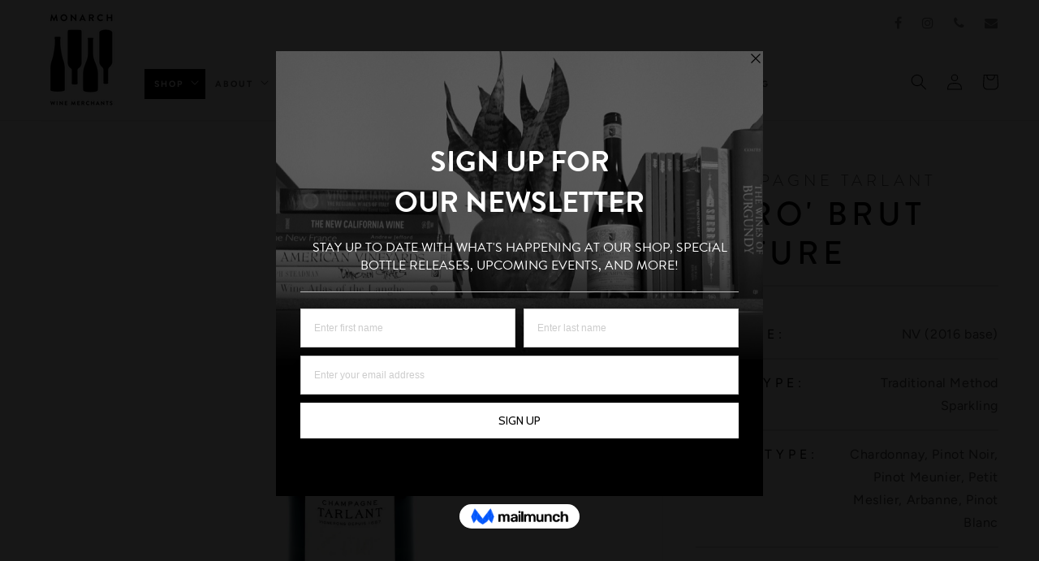

--- FILE ---
content_type: text/javascript; charset=utf-8
request_url: https://www.monarchwinemerchants.com/products/champagne-tarlant-zero-brut-nature-nv.js?currency=USD&country=US
body_size: 550
content:
{"id":7555710320778,"title":"Champagne Tarlant 'Zero' Brut Nature NV","handle":"champagne-tarlant-zero-brut-nature-nv","description":"\u003cdiv class=\"title-content\"\u003e\n\u003cdiv class=\"alt-vendor\"\u003eCHAMPAGNE TARLANT\u003cbr\u003e\n\u003c\/div\u003e\n\u003cdiv class=\"alt-title\"\u003e'ZERO' BRUT NATURE\u003cbr\u003e\n\u003c\/div\u003e\n\u003c\/div\u003e\n\u003cdiv class=\"content\"\u003e\n\u003cdiv class=\"left\"\u003eVINTAGE:\u003c\/div\u003e\n\u003cdiv class=\"right\"\u003eNV (2016 base)\u003cbr\u003e\n\u003c\/div\u003e\n\u003c\/div\u003e\n\u003cdiv class=\"content\"\u003e\n\u003cdiv class=\"left\"\u003eWINE TYPE:\u003c\/div\u003e\n\u003cdiv class=\"right\"\u003eTraditional Method Sparkling\u003cbr\u003e\n\u003c\/div\u003e\n\u003c\/div\u003e\n\u003cdiv class=\"content\"\u003e\n\u003cdiv class=\"left\"\u003eGRAPE TYPE:\u003c\/div\u003e\n\u003cdiv class=\"right\"\u003eChardonnay, Pinot Noir, Pinot Meunier, Petit Meslier, Arbanne, Pinot Blanc\u003cbr\u003e\n\u003c\/div\u003e\n\u003c\/div\u003e\n\u003cdiv class=\"content\"\u003e\n\u003cdiv class=\"left\"\u003eCOUNTRY:\u003c\/div\u003e\n\u003cdiv class=\"right\"\u003eFrance\u003c\/div\u003e\n\u003c\/div\u003e\n\u003cdiv class=\"content\"\u003e\n\u003cdiv class=\"left\"\u003eREGION:\u003c\/div\u003e\n\u003cdiv class=\"right\"\u003eVallée de la Marne, Champagne\u003cbr\u003e\n\u003c\/div\u003e\n\u003c\/div\u003e","published_at":"2022-10-10T16:54:07-04:00","created_at":"2022-10-10T16:42:44-04:00","vendor":"Avant Partir","type":"Wine","tags":["Champagne","Champagne (France)","France","NV"],"price":6999,"price_min":6999,"price_max":6999,"available":false,"price_varies":false,"compare_at_price":null,"compare_at_price_min":0,"compare_at_price_max":0,"compare_at_price_varies":false,"variants":[{"id":42391883808906,"title":"Default Title","option1":"Default Title","option2":null,"option3":null,"sku":"300019","requires_shipping":true,"taxable":true,"featured_image":null,"available":false,"name":"Champagne Tarlant 'Zero' Brut Nature NV","public_title":null,"options":["Default Title"],"price":6999,"weight":1814,"compare_at_price":null,"inventory_management":"shopify","barcode":"","requires_selling_plan":false,"selling_plan_allocations":[]}],"images":["\/\/cdn.shopify.com\/s\/files\/1\/0565\/6543\/2458\/products\/tarlant_zero_nv.jpg?v=1665435230"],"featured_image":"\/\/cdn.shopify.com\/s\/files\/1\/0565\/6543\/2458\/products\/tarlant_zero_nv.jpg?v=1665435230","options":[{"name":"Title","position":1,"values":["Default Title"]}],"url":"\/products\/champagne-tarlant-zero-brut-nature-nv","media":[{"alt":null,"id":23315474120842,"position":1,"preview_image":{"aspect_ratio":0.75,"height":4032,"width":3024,"src":"https:\/\/cdn.shopify.com\/s\/files\/1\/0565\/6543\/2458\/products\/tarlant_zero_nv.jpg?v=1665435230"},"aspect_ratio":0.75,"height":4032,"media_type":"image","src":"https:\/\/cdn.shopify.com\/s\/files\/1\/0565\/6543\/2458\/products\/tarlant_zero_nv.jpg?v=1665435230","width":3024}],"requires_selling_plan":false,"selling_plan_groups":[]}